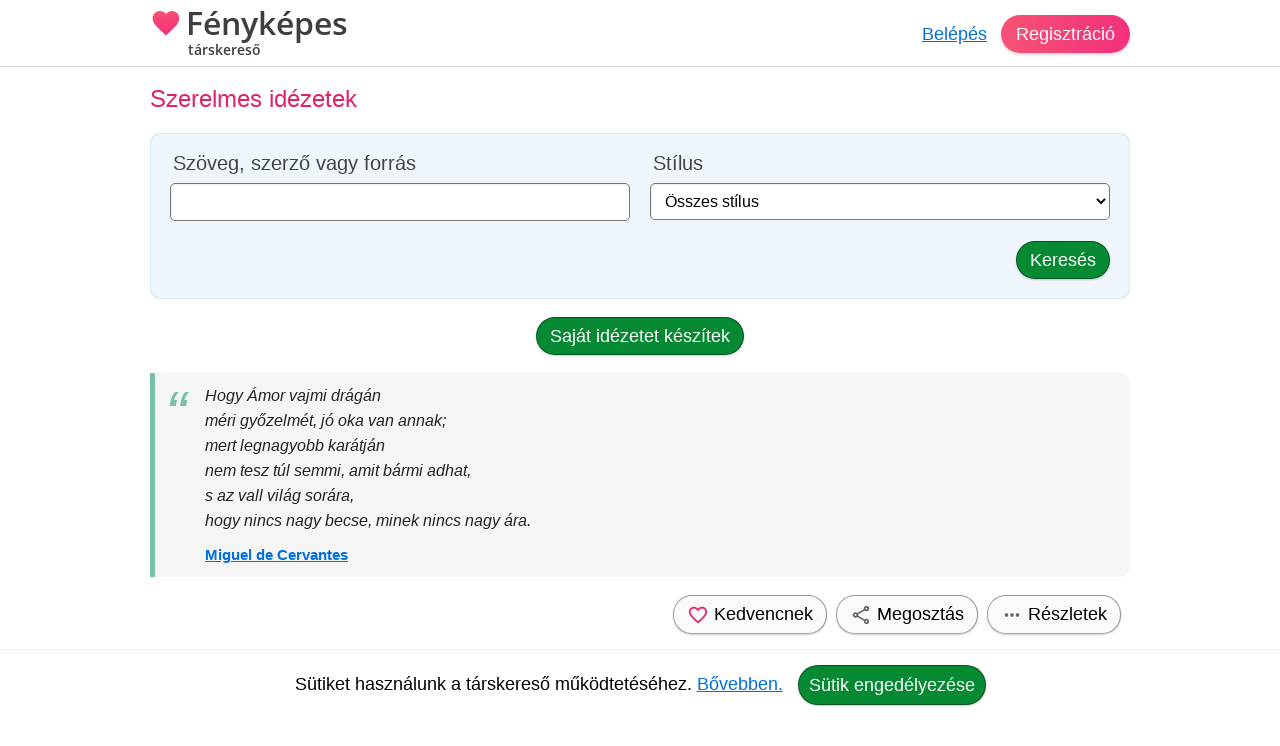

--- FILE ---
content_type: text/html; charset=utf-8
request_url: https://fenykepes-tarskereso.hu/szerelem/132
body_size: 10946
content:
<!DOCTYPE html><html lang="hu"><head><meta charset="UTF-8"><link rel="preload" as="script" crossorigin="anonymous" href="/r/dist/44/js/combined-min.js" /><link rel="preload" as="script" crossorigin="anonymous" href="/r/dist/44/js/misc-min.js" /><link rel="preload" href="/r/f/opensans-semibold-latin-v17-ext.woff2" as="font" type="font/woff2" crossorigin><link rel="preload" href="/r/f/opensans-semibold-latin-v17.woff2" as="font" type="font/woff2" crossorigin><link rel="stylesheet" href="/r/dist/44/css/main-min.css" type="text/css"><link rel="preload" href="/r/dist/44/css/lazy-min.css" as="style" onload="this.onload=null;this.rel='stylesheet'"><link rel="stylesheet" href="/r/dist/44/css/lazy-min.css" media="print" onload="this.media='all'"><link id="dark_mode_css" rel="stylesheet" href="/r/dist/44/css/dark-min.css" media="(prefers-color-scheme: dark)" /><style type="text/css">@font-face {font-family: 'Open Sans';font-style: normal;font-weight: 600;font-display: swap;src: local('Open Sans SemiBold'), local('OpenSans-SemiBold'), url(/r/f/opensans-semibold-latin-v17-ext.woff2) format('woff2');unicode-range: U+0100-024F, U+0259, U+1E00-1EFF, U+2020, U+20A0-20AB, U+20AD-20CF, U+2113, U+2C60-2C7F, U+A720-A7FF;}@font-face {font-family: 'Open Sans';font-style: normal;font-weight: 600;font-display: swap;src: local('Open Sans SemiBold'), local('OpenSans-SemiBold'), url(/r/f/opensans-semibold-latin-v17.woff2) format('woff2');unicode-range: U+0000-00FF, U+0131, U+0152-0153, U+02BB-02BC, U+02C6, U+02DA, U+02DC, U+2000-206F, U+2074, U+20AC, U+2122, U+2191, U+2193, U+2212, U+2215, U+FEFF, U+FFFD;}#logo {font-family: 'Open Sans', Helvetica, Arial, sans-serif;}</style><title>Miguel de Cervantes szerelmes idézetek - 132 oldal.</title><meta http-equiv="content-type" content="text/html;charset=utf-8"><meta name="referrer" content="origin"><meta name="description" content="Miguel de Cervantes szerelmes idézetek: Hogy Ámor vajmi drágán méri győzelmét, jó oka van annak;  mert legnagyobb karátján nem tesz túl semm..."><meta name="robots" content="index, follow, all"><link rel="alternate" type="application/atom+xml" title="Atom Feed" href="/atom" /><meta name="viewport" content="width=device-width, initial-scale=1, shrink-to-fit=no"><meta http-equiv="imagetoolbar" content="no"><meta http-equiv="Cache-Control" content="no-cache;must-revalidate"><meta http-equiv="X-UA-Compatible" content="IE=Edge"><meta name="google" content="notranslate" /><meta name="google-site-verification" content="zS-apuPbv77PxEntYLOfNBbXeteb6qs2ouNR38H8mqI"><meta name="msvalidate.01" content="D7EEE26B9AD3470BAD502433013365EC"><link rel="preconnect" href="https://fiilrcdn.com"><link rel="sitemap" type="application/xml" title="Sitemap" href="https://fenykepes-tarskereso.hu/sitemaps/fenykepestarskeresohu/main.xml"><meta itemprop="name" content="Miguel de Cervantes szerelmes idézetek - 132 oldal."><meta itemprop="description" content="Miguel de Cervantes szerelmes idézetek: Hogy Ámor vajmi drágán méri győzelmét, jó oka van annak;  mert legnagyobb karátján nem tesz túl semm..."><meta itemprop="image" content="https://fiilrcdn.com/r/i/social_paratlan_tarskereso.jpg"><meta name="page-type" content="online dating service" /><link href="https://www.facebook.com/paratlan" rel="publisher" /><meta name="distribution" content="Global" /><meta name="rating" content="General" /><meta name="doc-type" content="Web Page" /><meta property="og:locale" content="hu_hu"><meta property="og:title" content="Miguel de Cervantes szerelmes idézetek - 132 oldal."><meta property="og:type" content="website"><meta property="og:url" content="https://fenykepes-tarskereso.hu/szerelem/132"><meta property="og:image" content="https://fiilrcdn.com/r/i/social_paratlan_tarskereso.jpg"><meta property="og:description" content="Miguel de Cervantes szerelmes idézetek: Hogy Ámor vajmi drágán méri győzelmét, jó oka van annak;  mert legnagyobb karátján nem tesz túl semm..."><link rel="apple-touch-icon" href="https://fiilrcdn.com/r/icons/apple-touch-icon.png"><link rel="icon" type="image/png" sizes="32x32" href="https://fiilrcdn.com/r/icons/favicon-32x32.png"><link rel="icon" type="image/png" sizes="16x16" href="https://fiilrcdn.com/r/icons/favicon-16x16.png"><link rel="mask-icon" href="https://fiilrcdn.com/r/icons/safari-pinned-tab.svg" color="#3277e4"><meta name="apple-mobile-web-app-title" content="Fényképes társkereső"><meta name="application-name" content="Fényképes társkereső"><meta name="msapplication-config" content="https://fiilrcdn.com/r/icons/browserconfig.xml"><meta name="theme-color" content="#ffffff"><link rel="manifest" href="/r/icons/manifest_fenykepestarskeresohu.json"><noscript><meta http-equiv="X-Frame-Options" content="deny"></noscript><script>window.__bufferedErrors = [];window.onerror = function(message, url, line, column, error) {window.__bufferedErrors.push({message: message,url: url,line: line,column: column,error: error});window.__errorAjaxPost = {};window.__errorAjaxResponse = {};return false;};function normalizeError(err) {var errorInfo = err.error || {};return {line: err.line || errorInfo.message || 0,column: err.column || 0,message: err.message || errorInfo.message || '',script: errorInfo.script || '',stack: errorInfo.stackTrace || errorInfo.stack || '',timestamp: Date.now(),ref: window.location.href,request_url: err.url || window.location.href,response_status_code: errorInfo.statusCode || 0}}function log_error() {if (window.__bufferedErrors && window.__bufferedErrors.length) {errorArr = {'mod': 'log_js_error','errors': []};window.__bufferedErrors.map(function(error) {return normalizeError(error)}).forEach(function(normalizedError) {errorArr.errors.push(normalizedError);});if (errorArr.errors.length) {var request = new XMLHttpRequest();request.open('POST', page_url+'/ajax/', true);request.setRequestHeader('Content-Type', 'application/json; charset=utf-8');request.send(JSON.stringify(errorArr));}window.__bufferedErrors = [];errorArr = {};}}var ver = '44';var autocompleteInitialized = false, get_stat_v, reload_promo_box_v, create_ajax, get_push_token, get_push_permission, picture_data_likes = [], picture_data_dates = [], picture_data_like_counts = [], can_reg = "", grid, tmp_current_pid, fonts_loaded = [], grid_active = false, chat_icons = 'visible';var page_url = "https://fenykepes-tarskereso.hu";var request_url = "/szerelem/132";var now = "1769118228";var user_is_subscriber = "no";var user_pictures = 0;var logged_in = "no";var message_sound = '0';var unread_conversations = "0";var language_code = "hu";var latest_emoji_category = '';var items_loaded_once = false;var webp_supported = true;var	lang = {LOADING: 'Betöltés folyamatban...',COPY_IN_PROGRESS: 'Másolás folyamatban...',OK: 'Ok',CLOSE: 'Bezár',DELETE: 'Törlés',UPLOAD_A_PHOTO:	 'Kép feltöltése',PASTE: 'Beillesztés',PASTE_ERROR: 'A beillesztés sikertelen.',CANT_COPY_PASTE_PASSWORD: 'A jelszót nem lehet "beilleszteni", kérjük gépeld be az adatot.',CANT_COPY_PASTE_EMAIL: 'Az e-mail címet másodszorra nem lehet "beilleszteni", kérjük gépeld be az adatot.',DAY: 'nap',LOAD_OLDER_MESSAGES: 'Korábbi üzenetek megtekintése',SECONDS_AGO: 'pár másodperce',MINUTE_AGO: 'perce',MINUTES_AGO: 'perce',HOUR_AGO: 'órája',HOURS_AGO: 'órája',YOUR_SUBSCRIPTION_EXPIRED: 'Lejárt a prémium tagságod!',UPLOAD_ERROR_TRY_TO_UPLOAD_ANOTHER_PICTURE: 'A fénykép feltöltése nem sikerült, próbáld meg újra.',PICTURE_UPLOAD_FAILED: 'A fénykép feltöltése nem sikerült.',NEXT_PAGE_SHORT: 'Következő',I_ALSO_SPEAK: 'Egyéb beszélt nyelvek',MAX_LANGUAGE_LIMIT: 'Legfeljebb 5 nyelvet lehet beállítani.',CITY_NOT_FOUND: 'Nincs ilyen város, próbáld újra vagy <u>válassz a listáról!</u>',ENTER_CITY_NAME: 'Adj meg egy városnevet, vagy <u>válassz a listáról!</u>',X_CREDITS: '{{credits}} Kredit',ONE_NEW_MESSAGE: '1 új üzeneted van',X_NEW_MESSAGES: '{{num}} új üzeneted van'},settings = {MAX_LANGUAGE_LIMIT: '5',MAX_LANGUAGE_LIMIT_SEARCH: '5'},urls = {TO_DO_MORE_PROFILE_DATA: '/teendok/tovabbi-adatok',EDIT_PICTURES: '/profilom/fotok-szerkesztese',SUBSCRIPTION: '/profilom/elofizetes'};var modal_err = '<div class="modal-header"><h4 class="modal-title">Hiba történt</h4><button type="button" class="close" data-dismiss="modal" aria-label="'+lang.CLOSE+'"><span aria-hidden="true">×</span></button></div><div class="modal-body"><div class="err_msg nmb">Kérjük próbáld meg újra. Dolgozunk a hiba javításán, elnézést a kellemetlenségért.</div></div><div class="modal-footer"><button type="button" class="green button" data-dismiss="modal">'+lang.OK+'</button></div>';var btLoaded = false, btScripts = ['/r/dist/44/js/client-min.js','/r/dist/44/js/three-d-secure-min.js','/r/dist/44/js/hosted-fields-min.js'];var peLoaded = false, peScripts = ['/r/dist/44/js/muuri-min.js'];var grLoaded = false, grScripts = ['/r/dist/44/js/interact-min.js','/r/dist/44/js/spectrum-min.js'];var canPromise = !! window.Promise;if (canPromise === false) {var script = document.createElement('script');script.src = '/r/dist/44/js/promise-polyfill-min.js';document.body.appendChild(script);}var load_other_js;var turnstileLoaded = false;</script><script defer src="/r/dist/44/js/combined-min.js" crossorigin="anonymous"></script><script defer src="/r/dist/44/js/misc-min.js" crossorigin="anonymous" onload="load_other_js();"></script></head><body class="page-quotes subpage-main"><a name="top" id="top"></a><div class="hiddendiv"></div><noscript><div id="noscript_padding"></div></noscript><div id="cookies_padding"></div><div id="popup_overlay"></div><div id="popup_conversation_cont"></div><div class="modal fade" id="modal" tabindex="-1" role="dialog" aria-labelledby="Modal" aria-hidden="true"><div class="modal-dialog" role="document"><div class="modal-content"></div></div></div><div id="notification_box"></div><div id="script"></div><div id="header" class="fixed-top"><div id="header_cont" class="logged_out_header"><div class="header_inner"><a href="https://fenykepes-tarskereso.hu" title="Fényképes társkereső társkereső" id="logo" class="long"><img class="heart" src="/r/i/logo.svg" alt="Fényképes társkereső társkereső" />Fényképes <span>társkereső</span></a><div id="header_login"><a href="#" data-mod="login_popup" class="pajax">Belépés</a><a href="#" data-mod="registration_popup" class="pajax button btn-sp">Regisztráció</a></div></div></div> <!-- header --></div><div id="header_padding"></div><div id="enhancement"></div><div id="content"><div id="content_full_container"><div id="content_full" class="rc logged_out"><div id="content_left_wide" class="wider"><h1 class="big">Szerelmes idézetek</h1><form id="form_search" action="/szerelmes-idezetek/" method="GET"><div id="search_cont"><input type="hidden" name="page" value="1" /><div id="sb1" class="sc_third v2"><div class="f_param"><label for="s" class="fph3">Szöveg, szerző vagy forrás</label><input class="text" type="text" name="s" value=""></div></div><div id="sb2" class="sc_third v2"><div class="f_param"><label for="style" class="fph3">Stílus</label><select class="text" id="style" name="style"><option value="" selected="selected">Összes stílus</option><option value="1">Normális</option><option value="2">Romantikus</option><option value="3">Inspiráló</option><option value="4">Misztikus</option><option value="5">Vicces</option><option value="6">Mesélős</option><option value="7">Tudományos</option><option value="8">Szarkasztikus</option><option value="9">Szlenges</option><option value="10">Gyerekes</option><option value="11">Kalóz</option><option value="12">Pátoszos</option><option value="13">Történelmi</option><option value="14">Realisztikus</option><option value="15">Filozofikus</option><option value="16">Érzelmes</option><option value="17">Gótikus</option><option value="18">Poszt-apokaliptikus</option><option value="19">Noir</option><option value="20">Modern</option><option value="21">Fantasztikus</option><option value="22">Cyberpunk</option><option value="23">Politikai</option><option value="24">Szatirikus</option><option value="25">Középkori</option><option value="26">Bűnügyi</option><option value="27">Dramatikus</option><option value="28">Poétikus</option><option value="29">Humoros</option><option value="30">Melankolikus</option><option value="31">Minimalista</option><option value="32">Posztmodern</option><option value="33">Barokk</option><option value="34">Reneszánsz</option><option value="35">Epikus</option><option value="36">Önirónikus</option><option value="37">Sci-fi</option><option value="38">Retro</option><option value="39">Futurisztikus</option><option value="40">Western</option><option value="41">Steampunk</option><option value="42">Romkom</option><option value="43">Álmodozó</option><option value="44">Gonosz</option><option value="45">Disztópikus</option><option value="46">Népmesei</option><option value="47">Lírai</option><option value="48">Komikus</option><option value="49">Thriller</option><option value="50">Dark fantasy</option></select></div></div><div class="scb_cont"><button class="green button" type="submit">Keresés</button></div></div></form><div class="text-center mb"><a href="#" class="green button pajax" data-mod="ai" data-type="my_quote" data-u_id_other="">Saját idézetet készítek</a></div><div class="quote_list"><div class="ruler mb"><blockquote class="sidekick mb" style="text-align:justify;">Hogy Ámor vajmi drágán<br>méri győzelmét, jó oka van annak; <br>mert legnagyobb karátján<br>nem tesz túl semmi, amit bármi adhat, <br>s az vall világ sorára, <br>hogy nincs nagy becse, minek nincs nagy ára. <cite><a href="/szerelem/miguel-de-cervantes">Miguel de Cervantes</a></cite></blockquote><div class="text-right mb"><a href="#" title="Beállítás kedvencnek" class="grey button pajax" data-mod="registration_popup" data-type="quote" data-lq_id="1379"><img src="/r/i/i_i_like.svg" alt="" /> <span>Kedvencnek</span></a><a href="#" title="Megosztás" class="grey button pajax" data-mod="share_quote" data-lq_id="1379"><img src="/r/i/i_share.svg" alt="" /> <span>Megosztás</span></a><a href="/szerelmes-idezet/hogy-amor-vajmi-dragan-meri-gyozelmet-jo-oka-van-annak-mert-legnagyobb-karatj-1379" title="Részletek" class="grey button"><img src="/r/i/i_dots.svg" alt="" /> <span>Részletek</span></a></div></div><div class="ruler mb"><blockquote class="sidekick mb" style="text-align:justify;">A féktelen, makacs vágy<br>előtt gyakran hátrál a lehetetlen; <br>s ha éktelen magasság<br>felé törekszik is az én szerelmem, <br>nem tágítok azért, míg<br>a földtől el nem érek majd az égig. <cite><a href="/szerelem/miguel-de-cervantes">Miguel de Cervantes</a></cite></blockquote><div class="text-right mb"><a href="#" title="Beállítás kedvencnek" class="grey button pajax" data-mod="registration_popup" data-type="quote" data-lq_id="1378"><img src="/r/i/i_i_like.svg" alt="" /> <span>Kedvencnek</span></a><a href="#" title="Megosztás" class="grey button pajax" data-mod="share_quote" data-lq_id="1378"><img src="/r/i/i_share.svg" alt="" /> <span>Megosztás</span></a><a href="/szerelmes-idezet/a-fektelen-makacs-vagy-elott-gyakran-hatral-a-lehetetlen-s-ha-ektelen-magassa-1378" title="Részletek" class="grey button"><img src="/r/i/i_dots.svg" alt="" /> <span>Részletek</span></a></div></div><div class="ruler mb"><blockquote class="sidekick mb" style="text-align:justify;">Amikor egyes anyagok találkoznak, olyan láncreakcióba lépnek, amit nem lehet visszafordítani. Átjárja őket a vonzalom. Ilyen lehet a szerelem? Ez a kezdete? <cite><a href="/szerelem/dexter-c-film">Dexter c. film</a></cite></blockquote><div class="text-right mb"><a href="#" title="Beállítás kedvencnek" class="grey button pajax" data-mod="registration_popup" data-type="quote" data-lq_id="1377"><img src="/r/i/i_i_like.svg" alt="" /> <span>Kedvencnek</span></a><a href="#" title="Megosztás" class="grey button pajax" data-mod="share_quote" data-lq_id="1377"><img src="/r/i/i_share.svg" alt="" /> <span>Megosztás</span></a><a href="/szerelmes-idezet/amikor-egyes-anyagok-talalkoznak-olyan-lancreakcioba-lepnek-amit-nem-lehet-vis-1377" title="Részletek" class="grey button"><img src="/r/i/i_dots.svg" alt="" /> <span>Részletek</span></a></div></div><div class="ruler mb"><blockquote class="sidekick mb" style="text-align:justify;">Úgy szeretjük egymást, mint 2 megelevenedett gyufa. Nem beszélünk, lángra gyúlunk! Nem csókokat, tűzvészt váltunk! A testem 166,5 centiméternyi földrengés. A szívem kiugrik börtönburkából, felrepül az artériákon, és befészkeli magát a koponyámba. Minden izmomban a kisujjam hegyéig csak szív van! <cite><a href="/szerelem/mathias-malzieu">Mathias Malzieu</a></cite></blockquote><div class="text-right mb"><a href="#" title="Beállítás kedvencnek" class="grey button pajax" data-mod="registration_popup" data-type="quote" data-lq_id="1376"><img src="/r/i/i_i_like.svg" alt="" /> <span>Kedvencnek</span></a><a href="#" title="Megosztás" class="grey button pajax" data-mod="share_quote" data-lq_id="1376"><img src="/r/i/i_share.svg" alt="" /> <span>Megosztás</span></a><a href="/szerelmes-idezet/ugy-szeretjuk-egymast-mint-2-megelevenedett-gyufa-nem-beszelunk-langra-gyulun-1376" title="Részletek" class="grey button"><img src="/r/i/i_dots.svg" alt="" /> <span>Részletek</span></a></div></div><div class="main-reg r dmb text-center" style="margin:auto;"><div class="reg-box"><h3 class="tc1 v2 text-center"><a href="#" data-mod="registration_popup" class="pajax">Ingyenes regisztráció</a></h3><p class="text-center mb reg-subtext">Ki vagy?</p><div class="reg-pics text-center"><a href="https://paratlan.hu/regisztracio/?gender=woman"><img src="/r/i/i_woman.png" alt="Nő vagyok" /><span>Nő vagyok</span></a><a href="https://paratlan.hu/regisztracio/?gender=man"><img src="/r/i/i_man.png" alt="Férfi vagyok" /><span>Férfi vagyok</span></a></div></div></div><div class="ruler mb"><blockquote class="sidekick mb" style="text-align:justify;">Ne a múltja érdekeljen, hanem az, hogy kivé válik melletted. Hogy szeret, és hogy téged választott. Nem véletlenül a múltja a múltja. Valamiért megvált tőle, elbúcsúzott, maga mögött hagyta, ahogyan azt te is tetted a tiéddel. A boldogság egyik titka talán az, hogy nem hánytorgatjuk fel a múltat, és megtanulunk a pillanatban élni, és azzal foglalkozni. Nem azon agyalni, hogy mi volt a múltban. Egyébként is: felesleges. Megtörtént, elmúlt, az egyetlen dolog, amit szebbé tudsz tenni, a most. <cite><a href="/szerelem/oravecz-nora">Oravecz Nóra</a></cite></blockquote><div class="text-right mb"><a href="#" title="Beállítás kedvencnek" class="grey button pajax" data-mod="registration_popup" data-type="quote" data-lq_id="1375"><img src="/r/i/i_i_like.svg" alt="" /> <span>Kedvencnek</span></a><a href="#" title="Megosztás" class="grey button pajax" data-mod="share_quote" data-lq_id="1375"><img src="/r/i/i_share.svg" alt="" /> <span>Megosztás</span></a><a href="/szerelmes-idezet/ne-a-multja-erdekeljen-hanem-az-hogy-kive-valik-melletted-hogy-szeret-es-hog-1375" title="Részletek" class="grey button"><img src="/r/i/i_dots.svg" alt="" /> <span>Részletek</span></a></div></div><div class="ruler mb"><blockquote class="sidekick mb" style="text-align:justify;">A szerelmesek cselekedetei, mozdulatai, külső megnyilatkozásai, ha szerelmök forog szóban, a két kedves között a legbiztosabb hírnökök, és üzenetet visznek, hogy mi történik benn a szív mélyében. <cite><a href="/szerelem/miguel-de-cervantes">Miguel de Cervantes</a></cite></blockquote><div class="text-right mb"><a href="#" title="Beállítás kedvencnek" class="grey button pajax" data-mod="registration_popup" data-type="quote" data-lq_id="1374"><img src="/r/i/i_i_like.svg" alt="" /> <span>Kedvencnek</span></a><a href="#" title="Megosztás" class="grey button pajax" data-mod="share_quote" data-lq_id="1374"><img src="/r/i/i_share.svg" alt="" /> <span>Megosztás</span></a><a href="/szerelmes-idezet/a-szerelmesek-cselekedetei-mozdulatai-kulso-megnyilatkozasai-ha-szerelmok-for-1374" title="Részletek" class="grey button"><img src="/r/i/i_dots.svg" alt="" /> <span>Részletek</span></a></div></div><div class="ruler mb"><blockquote class="sidekick mb" style="text-align:justify;">A szerelmesek minden tudománya éppannyi, mint az orvosoké: ők is csak segíteni próbálnak a természetnek. <cite><a href="/szerelem/pierre-choderlos-de-laclos">Pierre Choderlos de Laclos</a></cite></blockquote><div class="text-right mb"><a href="#" title="Beállítás kedvencnek" class="grey button pajax" data-mod="registration_popup" data-type="quote" data-lq_id="1373"><img src="/r/i/i_i_like.svg" alt="" /> <span>Kedvencnek</span></a><a href="#" title="Megosztás" class="grey button pajax" data-mod="share_quote" data-lq_id="1373"><img src="/r/i/i_share.svg" alt="" /> <span>Megosztás</span></a><a href="/szerelmes-idezet/a-szerelmesek-minden-tudomanya-eppannyi-mint-az-orvosoke-ok-is-csak-segiteni-p-1373" title="Részletek" class="grey button"><img src="/r/i/i_dots.svg" alt="" /> <span>Részletek</span></a></div></div><div class="ruler mb"><blockquote class="sidekick mb" style="text-align:justify;">Van a féltés... Nem az öncélú, nem az, ami nem féltés, hanem féltékenység, amely birtokolni akar, kisajátítani. Hanem az, amelyik önmagadért félt. Amikor minden porcikám, minden lélegzetvételem, szívdobbanásom arra vágyik, hogy adhasson neked. A féltés, amelynek egyetlen célja, hogy élj, hogy szabad légy, és boldog. A féltés, amely akkor boldog, ha téged is annak lát, annak tud. És ezért mindenre képes, mindenre hajlandó. A féltés, amely azért szenved, mert te szenvedsz. A féltés, amely akkor is ad, ha távol vagy, ha nem lehet melletted, ha csak töredékét adhatja önmagának. A féltés, amely gyengéden óvni akar téged. A féltés, amely türelmes, amely vár, vár, vár... Igen, van ilyen féltés. <cite><a href="/szerelem/csitary-hock-tamas">Csitáry-Hock Tamás</a></cite></blockquote><div class="text-right mb"><a href="#" title="Beállítás kedvencnek" class="grey button pajax" data-mod="registration_popup" data-type="quote" data-lq_id="1372"><img src="/r/i/i_i_like.svg" alt="" /> <span>Kedvencnek</span></a><a href="#" title="Megosztás" class="grey button pajax" data-mod="share_quote" data-lq_id="1372"><img src="/r/i/i_share.svg" alt="" /> <span>Megosztás</span></a><a href="/szerelmes-idezet/van-a-feltes-nem-az-oncelu-nem-az-ami-nem-feltes-hanem-feltekenyseg-amely-1372" title="Részletek" class="grey button"><img src="/r/i/i_dots.svg" alt="" /> <span>Részletek</span></a></div></div><div class="ruler mb"><blockquote class="sidekick mb" style="text-align:justify;">A szerelem néha zavaró. Sőt van, amikor helytelen, és veszélyes is lehet. Olyan dolgokra vesz rá minket, amiről addig nem is álmodtunk. De hogy rossz lenne? Az csak attól függ, mi lesz belőle, nem igaz? <cite><a href="/szerelem/dexter-c-film">Dexter c. film</a></cite></blockquote><div class="text-right mb"><a href="#" title="Beállítás kedvencnek" class="grey button pajax" data-mod="registration_popup" data-type="quote" data-lq_id="1371"><img src="/r/i/i_i_like.svg" alt="" /> <span>Kedvencnek</span></a><a href="#" title="Megosztás" class="grey button pajax" data-mod="share_quote" data-lq_id="1371"><img src="/r/i/i_share.svg" alt="" /> <span>Megosztás</span></a><a href="/szerelmes-idezet/a-szerelem-neha-zavaro-sot-van-amikor-helytelen-es-veszelyes-is-lehet-olyan-1371" title="Részletek" class="grey button"><img src="/r/i/i_dots.svg" alt="" /> <span>Részletek</span></a></div></div><div class="ruler mb"><blockquote class="sidekick mb" style="text-align:justify;">Ha a szívemmel láttalak meg, akkor nagyon messze láttam benned és nagyon magasra. Olyasmit vettem észre, amin nem fogott az évek múlása. Ugye tudod, hogy csak így lehet tartós egy párkapcsolat? Ha a szívünkkel látjuk egymást. Nem elég, hogy "szeretlek". Minden szememmel tudtalak szeretni. Az érzéseimmel, érzékeimmel és az eszemmel is. Nem elég. Az is kell, hogy SZERESSELEK. Így, nagybetűvel. Ritka manapság. Nagyon ritka. <cite><a href="/szerelem/muller-peter">Müller Péter</a></cite></blockquote><div class="text-right mb"><a href="#" title="Beállítás kedvencnek" class="grey button pajax" data-mod="registration_popup" data-type="quote" data-lq_id="1370"><img src="/r/i/i_i_like.svg" alt="" /> <span>Kedvencnek</span></a><a href="#" title="Megosztás" class="grey button pajax" data-mod="share_quote" data-lq_id="1370"><img src="/r/i/i_share.svg" alt="" /> <span>Megosztás</span></a><a href="/szerelmes-idezet/ha-a-szivemmel-lattalak-meg-akkor-nagyon-messze-lattam-benned-es-nagyon-magasra-1370" title="Részletek" class="grey button"><img src="/r/i/i_dots.svg" alt="" /> <span>Részletek</span></a></div></div><div class="ruler mb"><blockquote class="sidekick mb" style="text-align:justify;">Ha csakugyan azt nevezzük szerelemnek, amikor elvesztegetjük időnket, örömeinket, egész életünket, és nem bírunk élni, amíg miénk nem lesz a szeretett lény, akkor bizony én fülig szerelmes vagyok. <cite><a href="/szerelem/pierre-choderlos-de-laclos">Pierre Choderlos de Laclos</a></cite></blockquote><div class="text-right mb"><a href="#" title="Beállítás kedvencnek" class="grey button pajax" data-mod="registration_popup" data-type="quote" data-lq_id="1369"><img src="/r/i/i_i_like.svg" alt="" /> <span>Kedvencnek</span></a><a href="#" title="Megosztás" class="grey button pajax" data-mod="share_quote" data-lq_id="1369"><img src="/r/i/i_share.svg" alt="" /> <span>Megosztás</span></a><a href="/szerelmes-idezet/ha-csakugyan-azt-nevezzuk-szerelemnek-amikor-elvesztegetjuk-idonket-oromeinket-1369" title="Részletek" class="grey button"><img src="/r/i/i_dots.svg" alt="" /> <span>Részletek</span></a></div></div><div class="ruler mb"><blockquote class="sidekick mb" style="text-align:justify;">Ki férfi lett, azt nem teheti többé<br>gyermekké anyaöl, <br>de gyermekké teheti mindörökké<br>egy jó szerelem, mely rátündököl. <cite><a href="/szerelem/csorba-gyozo">Csorba Győző</a></cite></blockquote><div class="text-right mb"><a href="#" title="Beállítás kedvencnek" class="grey button pajax" data-mod="registration_popup" data-type="quote" data-lq_id="1368"><img src="/r/i/i_i_like.svg" alt="" /> <span>Kedvencnek</span></a><a href="#" title="Megosztás" class="grey button pajax" data-mod="share_quote" data-lq_id="1368"><img src="/r/i/i_share.svg" alt="" /> <span>Megosztás</span></a><a href="/szerelmes-idezet/ki-ferfi-lett-azt-nem-teheti-tobbe-gyermekke-anyaol-de-gyermekke-teheti-mindo-1368" title="Részletek" class="grey button"><img src="/r/i/i_dots.svg" alt="" /> <span>Részletek</span></a></div></div><div class="main-reg r dmb text-center" style="margin:auto;"><div class="reg-box"><h3 class="tc1 v2 text-center"><a href="#" data-mod="registration_popup" class="pajax">Ingyenes regisztráció</a></h3><p class="text-center mb reg-subtext">Ki vagy?</p><div class="reg-pics text-center"><a href="https://paratlan.hu/regisztracio/?gender=woman"><img src="/r/i/i_woman.png" alt="Nő vagyok" /><span>Nő vagyok</span></a><a href="https://paratlan.hu/regisztracio/?gender=man"><img src="/r/i/i_man.png" alt="Férfi vagyok" /><span>Férfi vagyok</span></a></div></div></div><div class="ruler mb"><blockquote class="sidekick mb" style="text-align:justify;">A félelemnél és szerelemnél nincsenek erősebb emberi érzések. Nem sok mindenben különböznek. Mindkettő őrült dolgokra készteti az embert. Néha olyat is teszünk, ami halálra rémít minket, csak mert szerelmesek vagyunk. <cite><a href="/szerelem/dexter-c-film">Dexter c. film</a></cite></blockquote><div class="text-right mb"><a href="#" title="Beállítás kedvencnek" class="grey button pajax" data-mod="registration_popup" data-type="quote" data-lq_id="1367"><img src="/r/i/i_i_like.svg" alt="" /> <span>Kedvencnek</span></a><a href="#" title="Megosztás" class="grey button pajax" data-mod="share_quote" data-lq_id="1367"><img src="/r/i/i_share.svg" alt="" /> <span>Megosztás</span></a><a href="/szerelmes-idezet/a-felelemnel-es-szerelemnel-nincsenek-erosebb-emberi-erzesek-nem-sok-mindenben-1367" title="Részletek" class="grey button"><img src="/r/i/i_dots.svg" alt="" /> <span>Részletek</span></a></div></div><div class="ruler mb"><blockquote class="sidekick mb" style="text-align:justify;">Szerelem, mi is az a szerelem? Szerintem a szerelmet nem lehet szavakkal kifejezni. Szerelem az, hogy megérted a másikat, szereted őt, és jóban-rosszban együtt vagy vele. Ebbe beletartozik a testi szerelem is, megosztozol valakivel, adsz neki és kapsz tőle, akár házasok vagytok, akár nem, akár lesz gyereketek, akár nem. Hogy a tisztességed megőrzöd-e vagy sem, egyáltalán nem számít, ha tudod, hogy valaki a halálodig melletted áll, valaki, aki téged megért, és akin senkivel sem kell megosztoznod! <cite><a href="/szerelem/anne-frank">Anne Frank</a></cite></blockquote><div class="text-right mb"><a href="#" title="Beállítás kedvencnek" class="grey button pajax" data-mod="registration_popup" data-type="quote" data-lq_id="1366"><img src="/r/i/i_i_like.svg" alt="" /> <span>Kedvencnek</span></a><a href="#" title="Megosztás" class="grey button pajax" data-mod="share_quote" data-lq_id="1366"><img src="/r/i/i_share.svg" alt="" /> <span>Megosztás</span></a><a href="/szerelmes-idezet/szerelem-mi-is-az-a-szerelem-szerintem-a-szerelmet-nem-lehet-szavakkal-kifejez-1366" title="Részletek" class="grey button"><img src="/r/i/i_dots.svg" alt="" /> <span>Részletek</span></a></div></div><div class="ruler mb"><blockquote class="sidekick mb" style="text-align:justify;">Ha különösen mély szerelmi tapasztalatokat szereztünk egy ember révén, hálásak lehetünk érte, de nem kell belekapaszkodnunk ebbe az emberbe. Mert bár ezeket a tapasztalatokat ez a személy váltotta ki, más emberekkel is átélhetjük őket, mert az ilyen tapasztalatok lehetőségét nyilvánvalóan magunkban hordjuk, máskülönben nem éltük volna át ezeket a dolgokat. <cite><a href="/szerelem/kurt-tepperwein">Kurt Tepperwein</a></cite></blockquote><div class="text-right mb"><a href="#" title="Beállítás kedvencnek" class="grey button pajax" data-mod="registration_popup" data-type="quote" data-lq_id="1365"><img src="/r/i/i_i_like.svg" alt="" /> <span>Kedvencnek</span></a><a href="#" title="Megosztás" class="grey button pajax" data-mod="share_quote" data-lq_id="1365"><img src="/r/i/i_share.svg" alt="" /> <span>Megosztás</span></a><a href="/szerelmes-idezet/ha-kulonosen-mely-szerelmi-tapasztalatokat-szereztunk-egy-ember-reven-halasak-l-1365" title="Részletek" class="grey button"><img src="/r/i/i_dots.svg" alt="" /> <span>Részletek</span></a></div></div><div class="ruler mb"><blockquote class="sidekick mb" style="text-align:justify;">Az ember, akit jogosan neveznek beszélő állatnak, az egyetlen faj, amelynek fennmaradásához társalgásra van szüksége... A szerelemben a társalgásnak majdhogynem fontosabb szerep jut, mint bármi másnak. Minden érzelem közül a szerelem a legbeszédesebb, és nagyrészt kizárólag beszédességből áll. <cite><a href="/szerelem/robert-musil">Robert Musil</a></cite></blockquote><div class="text-right mb"><a href="#" title="Beállítás kedvencnek" class="grey button pajax" data-mod="registration_popup" data-type="quote" data-lq_id="1364"><img src="/r/i/i_i_like.svg" alt="" /> <span>Kedvencnek</span></a><a href="#" title="Megosztás" class="grey button pajax" data-mod="share_quote" data-lq_id="1364"><img src="/r/i/i_share.svg" alt="" /> <span>Megosztás</span></a><a href="/szerelmes-idezet/az-ember-akit-jogosan-neveznek-beszelo-allatnak-az-egyetlen-faj-amelynek-fenn-1364" title="Részletek" class="grey button"><img src="/r/i/i_dots.svg" alt="" /> <span>Részletek</span></a></div></div><div class="ruler mb"><blockquote class="sidekick mb" style="text-align:justify;">Csodálatos katalizátor a szerelem; minden létező energiának, amely az ember sejtjeiben fészkel, megsokszorozza a hatásfokát. Valóságos érzelmi detonáció; felszabadítja a latens energiákat is. <cite><a href="/szerelem/fekete-gyula">Fekete Gyula</a></cite></blockquote><div class="text-right mb"><a href="#" title="Beállítás kedvencnek" class="grey button pajax" data-mod="registration_popup" data-type="quote" data-lq_id="1363"><img src="/r/i/i_i_like.svg" alt="" /> <span>Kedvencnek</span></a><a href="#" title="Megosztás" class="grey button pajax" data-mod="share_quote" data-lq_id="1363"><img src="/r/i/i_share.svg" alt="" /> <span>Megosztás</span></a><a href="/szerelmes-idezet/csodalatos-katalizator-a-szerelem-minden-letezo-energianak-amely-az-ember-sejt-1363" title="Részletek" class="grey button"><img src="/r/i/i_dots.svg" alt="" /> <span>Részletek</span></a></div></div><div class="ruler mb"><blockquote class="sidekick mb" style="text-align:justify;">A párválasztásnál a véletlennek alig lehet szerepe. Tehát a szerelemnek sem? Annak a fajtának, hogy "meglátni és megszeretni pillanat műve volt" csakugyan kevés az esélye, de hát ennek a fajta szerelemnek csak a kitalált történetekben van esélye. Megkívánni, azt igen, azt lehet egy pillanat alatt, akár még fényképről is, kivált, ha az illető szép hölgy elég csupasz. De megszeretni?... Maga a fogalom is folyamatot jelez - megszeretni -, s nem is percekkel mérhető folyamatot. Ami vagy bekövetkezik, vagy sem, ha megkívánja, s akár meg is kóstolgatja egymást a lány meg a fiú. <cite><a href="/szerelem/fekete-gyula">Fekete Gyula</a></cite></blockquote><div class="text-right mb"><a href="#" title="Beállítás kedvencnek" class="grey button pajax" data-mod="registration_popup" data-type="quote" data-lq_id="1362"><img src="/r/i/i_i_like.svg" alt="" /> <span>Kedvencnek</span></a><a href="#" title="Megosztás" class="grey button pajax" data-mod="share_quote" data-lq_id="1362"><img src="/r/i/i_share.svg" alt="" /> <span>Megosztás</span></a><a href="/szerelmes-idezet/a-parvalasztasnal-a-veletlennek-alig-lehet-szerepe-tehat-a-szerelemnek-sem-ann-1362" title="Részletek" class="grey button"><img src="/r/i/i_dots.svg" alt="" /> <span>Részletek</span></a></div></div><div class="ruler mb"><blockquote class="sidekick mb" style="text-align:justify;">Olykor az ember maga sem tudja, szerelmes-e hát, vagy csak a mirigyei követelőznek, de van ennek egy biztos próbája: a távolság. A szerelmet felszítja, a kívánságot elaltatja. <cite><a href="/szerelem/fekete-gyula">Fekete Gyula</a></cite></blockquote><div class="text-right mb"><a href="#" title="Beállítás kedvencnek" class="grey button pajax" data-mod="registration_popup" data-type="quote" data-lq_id="1361"><img src="/r/i/i_i_like.svg" alt="" /> <span>Kedvencnek</span></a><a href="#" title="Megosztás" class="grey button pajax" data-mod="share_quote" data-lq_id="1361"><img src="/r/i/i_share.svg" alt="" /> <span>Megosztás</span></a><a href="/szerelmes-idezet/olykor-az-ember-maga-sem-tudja-szerelmes-e-hat-vagy-csak-a-mirigyei-kovetelozn-1361" title="Részletek" class="grey button"><img src="/r/i/i_dots.svg" alt="" /> <span>Részletek</span></a></div></div><div class="ruler mb"><blockquote class="sidekick mb" style="text-align:justify;">Sokan képtelenek kimondani azt, hogy "szeretlek". És tényleg, van valami misztikus, varázsos ereje ennek a szónak. Elég hallani ezt az egyetlen, őszintén kimondott szót, máris biztonság, melegség és jóindulat tölt el, valami olyan, amit soha máskor nem érzel. <cite><a href="/szerelem/paul-hauck">Paul Hauck</a></cite></blockquote><div class="text-right mb"><a href="#" title="Beállítás kedvencnek" class="grey button pajax" data-mod="registration_popup" data-type="quote" data-lq_id="1360"><img src="/r/i/i_i_like.svg" alt="" /> <span>Kedvencnek</span></a><a href="#" title="Megosztás" class="grey button pajax" data-mod="share_quote" data-lq_id="1360"><img src="/r/i/i_share.svg" alt="" /> <span>Megosztás</span></a><a href="/szerelmes-idezet/sokan-keptelenek-kimondani-azt-hogy-quot-szeretlek-quot-es-tenyleg-van-valami-misztik-1360" title="Részletek" class="grey button"><img src="/r/i/i_dots.svg" alt="" /> <span>Részletek</span></a></div></div><div class="main-reg r dmb text-center" style="margin:auto;"><div class="reg-box"><h3 class="tc1 v2 text-center"><a href="#" data-mod="registration_popup" class="pajax">Ingyenes regisztráció</a></h3><p class="text-center mb reg-subtext">Ki vagy?</p><div class="reg-pics text-center"><a href="https://paratlan.hu/regisztracio/?gender=woman"><img src="/r/i/i_woman.png" alt="Nő vagyok" /><span>Nő vagyok</span></a><a href="https://paratlan.hu/regisztracio/?gender=man"><img src="/r/i/i_man.png" alt="Férfi vagyok" /><span>Férfi vagyok</span></a></div></div></div></div><div id="pagination"><a href="/szerelem/131" class="cmp">Előző</a><a href="/szerelem/1">1</a><span class="extend">...</span><a href="/szerelem/131">131</a><span class="current cmp">132</span><a href="/szerelem/133">133</a><span class="extend">...</span> <a href="/szerelem/133" class="cmp">Következő</a></div></div></div></div></div><div id="footer"><div id="footer_links"><div id="footer_top">Fényképes társkereső társkereső, társkeresés mobilon is</div><div id="fmenu"><ul class="first_list"><li><a title="társkereső Elérhetőségek" href="https://paratlan.hu/elerhetosegek">Elérhetőségek</a></li><li><a title="társkereső Felhasználási feltételek" href="https://paratlan.hu/felhasznalasi-feltetelek">Felhasználási feltételek</a></li><li><a title="társkereső Adatkezelési nyilatkozat" href="https://paratlan.hu/adatvedelmi-nyilatkozat">Adatkezelési nyilatkozat</a></li><li><a title="társkereső Biztonság" href="https://paratlan.hu/biztonsag">Biztonság</a></li><li><a title="társkereső Cookie" href="https://paratlan.hu/cookie-szabalyzat">Cookie</a></li><li><a title="társkereső Súgó" href="https://paratlan.hu/sugo">Súgó</a></li><li><a title="Társkereső tippek" href="https://paratlan.hu/magazin">Társkereső tippek</a></li></ul></div></div><div id="links"><div class="cnt"><h3 style="margin-top: 18px;font-size: 16px;font-weight: normal;">Társkeresés régiók szerint</h3><ul><li><a title="Fényképes társkereső Budapest" href="https://paratlan.hu/bongeszes/?do=search&amp;s_cou=107&amp;s_reg=1&amp;s_cit=853&amp;s_dis=">Fényképes társkereső Budapest</a></li><li><a title="Fényképes társkereső Debrecen" href="https://paratlan.hu/bongeszes/?do=search&amp;s_cou=107&amp;s_reg=9&amp;s_cit=1235&amp;s_dis=">Fényképes társkereső Debrecen</a></li><li><a title="Fényképes társkereső Szeged" href="https://paratlan.hu/bongeszes/?do=search&amp;s_cou=107&amp;s_reg=6&amp;s_cit=926&amp;s_dis=">Fényképes társkereső Szeged</a></li><li><a title="Fényképes társkereső Miskolc" href="https://paratlan.hu/bongeszes/?do=search&amp;s_cou=107&amp;s_reg=5&amp;s_cit=697&amp;s_dis=">Fényképes társkereső Miskolc</a></li><li><a title="Fényképes társkereső Pécs" href="https://paratlan.hu/bongeszes/?do=search&amp;s_cou=107&amp;s_reg=3&amp;s_cit=332&amp;s_dis=">Fényképes társkereső Pécs</a></li><li><a title="Fényképes társkereső Győr" href="https://paratlan.hu/bongeszes/?do=search&amp;s_cou=107&amp;s_reg=8&amp;s_cit=1098&amp;s_dis=">Fényképes társkereső Győr</a></li><li><a title="Fényképes társkereső Nyíregyháza" href="/bongeszes/?do=search&amp;s_cou=107&amp;s_reg=16&amp;s_cit=2244&amp;s_dis=">Fényképes társkereső Nyíregyháza</a></li><li><a title="Fényképes társkereső Kecskemét" href="/bongeszes/?do=search&amp;s_cou=107&amp;s_reg=2&amp;s_cit=60&amp;s_dis=">Fényképes társkereső Kecskemét</a></li><li><a title="Fényképes társkereső Székesfehérvár" href="/bongeszes/?do=search&amp;s_cou=107&amp;s_reg=7&amp;s_cit=1029&amp;s_dis=">Fényképes társkereső Székesfehérvár</a></li><li><a title="Fényképes társkereső Szolnok" href="/bongeszes/?do=search&amp;s_cou=107&amp;s_reg=11&amp;s_cit=1469&amp;s_dis=">Fényképes társkereső Szolnok</a></li><li><a title="Fényképes társkereső Szombathely" href="/bongeszes/?do=search&amp;s_cou=107&amp;s_reg=18&amp;s_cit=2647&amp;s_dis=">Fényképes társkereső Szombathely</a></li><li><a title="Fényképes társkereső Békéscsaba" href="/bongeszes/?do=search&amp;s_cou=107&amp;s_reg=4&amp;s_cit=424&amp;s_dis=">Fényképes társkereső Békéscsaba</a></li><li><a title="Fényképes társkereső Veszprém" href="/bongeszes/?do=search&amp;s_cou=107&amp;s_reg=19&amp;s_cit=2885&amp;s_dis=">Fényképes társkereső Veszprém</a></li><li><a title="Fényképes társkereső Zalaegerszeg" href="/bongeszes/?do=search&amp;s_cou=107&amp;s_reg=20&amp;s_cit=3131&amp;s_dis=">Fényképes társkereső Zalaegerszeg</a></li></ul><ul><li><a title="társkereső" href="https://paratlan.hu">társkereső</a></li><li><a title="Társkereső" href="https://paratlan.hu/bongeszes">Társkereső</a></li><li><a title="Diplomás társkereső" href="https://diplomas-tarskeresok.hu">Diplomás társkereső</a></li><li><a title="Erdélyi társkereső" href="https://erdelyi-tarskereso.hu" target="_blank">Erdélyi társkereső</a></li><li><a title="Keresztény társkereső" href="https://kereszteny-tarskeresok.hu" target="_blank">Keresztény társkereső</a></li><li><a title="Felvidéki társkereső" href="https://paratlan.hu/tarskereso/felvideki-tarskereso">Felvidéki társkereső</a></li><li><a title="Kárpátaljai társkereső" href="https://paratlan.hu/tarskereso/karpataljai-tarskereso">Kárpátaljai társkereső</a></li><li><a title="Vajdasági társkereső" href="https://paratlan.hu/tarskereso/vajdasagi-tarskereso">Vajdasági társkereső</a></li><li><a title="Szlovákiai társkereső" href="https://paratlan.hu/tarskereso/szlovakia">Szlovákiai társkereső</a></li><li><a title="Londoni társkereső" href="https://paratlan.hu/tarskereso/london">Londoni társkereső</a></li><li><a title="Társkereső Magyarország" href="/tarskereso/magyarorszag">Társkereső Magyarország</a></li><li><a title="Magazin" href="https://paratlan.hu/magazin">Magazin</a></li><li><a title="Akciós újság" href="https://sokakcio.hu" target="_blank">Akciós újság</a></li><li><a title="Akciós újság" href="https://ujakcio.hu" target="_blank">Akciós újság</a></li></ul></div></div>	<div class="clearfix"></div><div id="footer_padding"></div></div><div id="fb-root"></div><div id="autocomplete"></div><script>load_other_js = function() {var params;$('body').attr('class', 'page-quotes subpage-main');$('#m0, #m1, #notifications_top, #m4, #m5').removeClass('active');$(".scroll-to").on("click", function() {scroll_to($(this).data("id"));return false;});create_ajax = function(t) {var a;$(t.id+".pajax").on("click", function(event) {event.stopImmediatePropagation();a = $(this).data();a.type = (typeof $(this).data("type") !== "undefined") ? $(this).data("type") : "";if (typeof a !== "undefined" && a.mod != "") {ajax(a);}return false;});};create_ajax({'id': ''});if (items_loaded_once == false) {$(".pajax-accept-cookies").on("click", function(){$("#cookies_info").fadeOut("fast");return false;});if (!get_cookie("cookiesconsent")) {$("#cookies_info").show();set_cookie("cookiesconsent",1,365);}items_loaded_once = true;}if ($(".password-input").length > 0) {handle_password_visibility({"input": ".password-input","checker": ".password-visibility-icon"});}start_timer(1769118228);$('#enhancement_box').addClass('hide');$(document).ajaxSuccess(function(event, xhr, settings) {log_error();});log_error();if ('serviceWorker' in navigator) {navigator.serviceWorker.getRegistrations().then(function(registrations) {for(var registration of registrations) {registration.unregister();}});}};</script><noscript><div class="js_msg"><div>A társkereső használatához <a href="/sugo/javascript">kérjük engedélyezd a javascriptet!</a></div></div></noscript><div id="cookies_info" style="display:none;" rendersubtree="invisible">Sütiket használunk a társkereső működtetéséhez. <a href="/cookie-szabalyzat">Bővebben.</a> <a href="#" class="green button pajax-accept-cookies">Sütik engedélyezése</a></div></body></html>

--- FILE ---
content_type: image/svg+xml
request_url: https://fenykepes-tarskereso.hu/r/i/logo.svg
body_size: 158
content:
<svg xmlns="http://www.w3.org/2000/svg" width="36" height="36" viewBox="0 0 24 24"><defs><linearGradient id="a" x1="0%" y1="0%" x2="0%" y2="100%"><stop offset="0%" stop-color="#f85275"/><stop offset="100%" stop-color="#f2307b"/></linearGradient></defs><path d="M0 0h24v24H0z" fill="none"/><path d="M12 21.35l-1.45-1.32C5.4 15.36 2 12.28 2 8.5 2 5.42 4.42 3 7.5 3c1.74 0 3.41.81 4.5 2.09C13.09 3.81 14.76 3 16.5 3 19.58 3 22 5.42 22 8.5c0 3.78-3.4 6.86-8.55 11.54L12 21.35z" fill="url(#a)"/></svg>